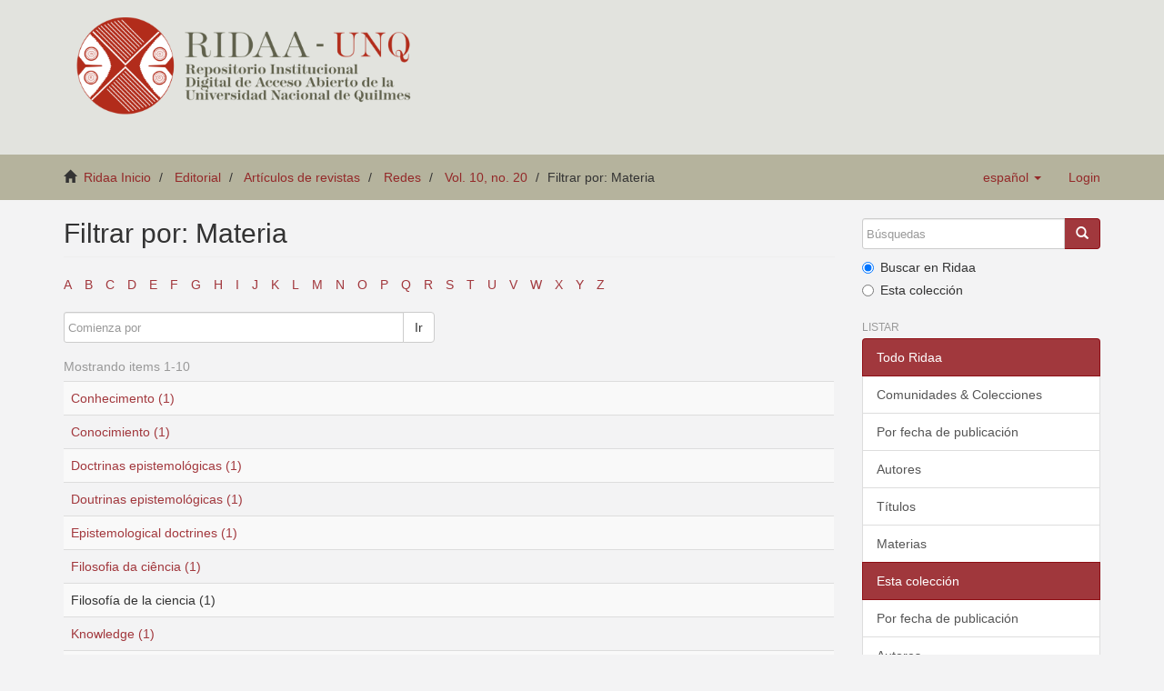

--- FILE ---
content_type: text/html;charset=utf-8
request_url: https://ridaa.unq.edu.ar/handle/20.500.11807/1272/search-filter?filtertype_0=subject&filtertype_1=author&filter_0=Filosof%C3%ADa+de+la+ciencia&filter_relational_operator_1=equals&filter_1=Di+Gregori%2C+Cristina&filter_relational_operator_0=equals&field=subject
body_size: 4592
content:
<!DOCTYPE html>
            <!--[if lt IE 7]> <html class="no-js lt-ie9 lt-ie8 lt-ie7" lang="en"> <![endif]-->
            <!--[if IE 7]>    <html class="no-js lt-ie9 lt-ie8" lang="en"> <![endif]-->
            <!--[if IE 8]>    <html class="no-js lt-ie9" lang="en"> <![endif]-->
            <!--[if gt IE 8]><!--> <html class="no-js" lang="en"> <!--<![endif]-->
            <head><META http-equiv="Content-Type" content="text/html; charset=UTF-8">
<meta content="text/html; charset=UTF-8" http-equiv="Content-Type">
<meta content="IE=edge,chrome=1" http-equiv="X-UA-Compatible">
<meta content="width=device-width,initial-scale=1" name="viewport">
<link rel="shortcut icon" href="/themes/Mirage2_UNQ/images/favicon.ico">
<link rel="apple-touch-icon" href="/themes/Mirage2_UNQ/images/apple-touch-icon.png">
<meta name="Generator" content="DSpace 5.2">
<link href="/themes/Mirage2_UNQ/styles/bootstrap-classic-mirage-colors-min.css" rel="stylesheet">
<link href="/themes/Mirage2_UNQ/styles/classic-mirage-style.css" rel="stylesheet">
<link href="/themes/Mirage2_UNQ/styles/dspace-bootstrap-tweaks.css" rel="stylesheet">
<link href="/themes/Mirage2_UNQ/styles/jquery-ui-1.10.3.custom.css" rel="stylesheet">
<link type="application/opensearchdescription+xml" rel="search" href="https://ridaa.unq.edu.ar:443/description.xml" title="DSpace">
<script>
                //Clear default text of emty text areas on focus
                function tFocus(element)
                {
                if (element.value == ' '){element.value='';}
                }
                //Clear default text of emty text areas on submit
                function tSubmit(form)
                {
                var defaultedElements = document.getElementsByTagName("textarea");
                for (var i=0; i != defaultedElements.length; i++){
                if (defaultedElements[i].value == ' '){
                defaultedElements[i].value='';}}
                }
                //Disable pressing 'enter' key to submit a form (otherwise pressing 'enter' causes a submission to start over)
                function disableEnterKey(e)
                {
                var key;

                if(window.event)
                key = window.event.keyCode;     //Internet Explorer
                else
                key = e.which;     //Firefox and Netscape

                if(key == 13)  //if "Enter" pressed, then disable!
                return false;
                else
                return true;
                }
            </script><!--[if lt IE 9]>
                <script src="/themes/Mirage2_UNQ/vendor/html5shiv/dist/html5shiv.js"> </script>
                <script src="/themes/Mirage2_UNQ/vendor/respond/respond.min.js"> </script>
                <![endif]--><script src="/themes/Mirage2_UNQ/vendor/modernizr/modernizr.js"> </script>
<title>Filtrar por: Materia</title>
</head><body>
<header>
<div role="navigation" class="navbar navbar-default navbar-static-top">
<div class="container">
<div class="navbar-header">
<button data-toggle="offcanvas" class="navbar-toggle" type="button"><span class="sr-only">Toggle navigation</span><span class="icon-bar"></span><span class="icon-bar"></span><span class="icon-bar"></span></button>
<div class="navbar-header pull-right visible-xs hidden-sm hidden-md hidden-lg">
<ul class="nav nav-pills pull-left ">
<li class="dropdown" id="ds-language-selection-xs">
<button data-toggle="dropdown" class="dropdown-toggle navbar-toggle navbar-link" role="button" href="#" id="language-dropdown-toggle-xs"><b aria-hidden="true" class="visible-xs glyphicon glyphicon-globe"></b></button>
<ul data-no-collapse="true" aria-labelledby="language-dropdown-toggle-xs" role="menu" class="dropdown-menu pull-right">
<li role="presentation" class="disabled">
<a href="https://ridaa.unq.edu.ar:443/handle/20.500.11807/1272/search-filter?locale-attribute=es">espa&ntilde;ol</a>
</li>
<li role="presentation">
<a href="https://ridaa.unq.edu.ar:443/handle/20.500.11807/1272/search-filter?locale-attribute=pt_BR">portugu&ecirc;s (Brasil)</a>
</li>
<li role="presentation">
<a href="https://ridaa.unq.edu.ar:443/handle/20.500.11807/1272/search-filter?locale-attribute=en">English</a>
</li>
</ul>
</li>
<li>
<form method="get" action="/login" style="display: inline">
<button class="navbar-toggle navbar-link"><b aria-hidden="true" class="visible-xs glyphicon glyphicon-user"></b></button>
</form>
</li>
</ul>
</div>
</div>
<div style="float: left;">
<a style="display: block;" href="/"><img style="max-height: 140px;" src="/themes/Mirage2_UNQ//images/RIDAA.png"></a>
</div>
</div>
</div>
</header>
<div class="trail-wrapper">
<div class="container">
<div class="row">
<div style="max-width:70%;" class="col-xs-9">
<div class="breadcrumb dropdown visible-xs">
<a data-toggle="dropdown" class="dropdown-toggle" role="button" href="#" id="trail-dropdown-toggle">Filtrar por: Materia&nbsp;<b class="caret"></b></a>
<ul aria-labelledby="trail-dropdown-toggle" role="menu" class="dropdown-menu">
<li role="presentation">
<a role="menuitem" href="/"><i aria-hidden="true" class="glyphicon glyphicon-home"></i>&nbsp;
                        Ridaa Inicio</a>
</li>
<li role="presentation">
<a role="menuitem" href="/handle/20.500.11807/43">Editorial</a>
</li>
<li role="presentation">
<a role="menuitem" href="/handle/20.500.11807/1244">Art&iacute;culos de revistas</a>
</li>
<li role="presentation">
<a role="menuitem" href="/handle/20.500.11807/1245">Redes</a>
</li>
<li role="presentation">
<a role="menuitem" href="/handle/20.500.11807/1272">Vol. 10, no. 20</a>
</li>
<li role="presentation" class="disabled">
<a href="#" role="menuitem">Filtrar por: Materia</a>
</li>
</ul>
</div>
<ul class="breadcrumb hidden-xs">
<li>
<i aria-hidden="true" class="glyphicon glyphicon-home"></i>&nbsp;
            <a href="/">Ridaa Inicio</a>
</li>
<li>
<a href="/handle/20.500.11807/43">Editorial</a>
</li>
<li>
<a href="/handle/20.500.11807/1244">Art&iacute;culos de revistas</a>
</li>
<li>
<a href="/handle/20.500.11807/1245">Redes</a>
</li>
<li>
<a href="/handle/20.500.11807/1272">Vol. 10, no. 20</a>
</li>
<li class="active">Filtrar por: Materia</li>
</ul>
</div>
<div class="navbar-header pull-right hidden-xs">
<ul class="nav navbar-nav pull-left">
<li class="dropdown" id="ds-language-selection">
<a data-toggle="dropdown" class="dropdown-toggle" role="button" href="#" id="language-dropdown-toggle"><span class="hidden-xs">espa&ntilde;ol&nbsp;<b class="caret"></b></span></a>
<ul data-no-collapse="true" aria-labelledby="language-dropdown-toggle" role="menu" class="dropdown-menu pull-right">
<li role="presentation" class="disabled">
<a href="https://ridaa.unq.edu.ar:443/handle/20.500.11807/1272/search-filter?locale-attribute=es">espa&ntilde;ol</a>
</li>
<li role="presentation">
<a href="https://ridaa.unq.edu.ar:443/handle/20.500.11807/1272/search-filter?locale-attribute=pt_BR">portugu&ecirc;s (Brasil)</a>
</li>
<li role="presentation">
<a href="https://ridaa.unq.edu.ar:443/handle/20.500.11807/1272/search-filter?locale-attribute=en">English</a>
</li>
</ul>
</li>
</ul>
<ul class="nav navbar-nav pull-left">
<li>
<a href="/login"><span class="hidden-xs">Login</span></a>
</li>
</ul>
<button type="button" class="navbar-toggle visible-sm" data-toggle="offcanvas"><span class="sr-only">Toggle navigation</span><span class="icon-bar"></span><span class="icon-bar"></span><span class="icon-bar"></span></button>
</div>
</div>
</div>
</div>
<div class="hidden" id="no-js-warning-wrapper">
<div id="no-js-warning">
<div class="notice failure">JavaScript is disabled for your browser. Some features of this site may not work without it.</div>
</div>
</div>
<div class="container" id="main-container">
<div class="row row-offcanvas row-offcanvas-right">
<div class="horizontal-slider clearfix">
<div class="col-xs-12 col-sm-12 col-md-9 main-content">
<div>
<h2 class="ds-div-head page-header first-page-header">Filtrar por: Materia</h2>
<div id="aspect_discovery_SearchFacetFilter_div_browse-by-subject" class="ds-static-div primary">
<div class="ds-static-div browse-navigation-wrapper">
<form id="aspect_discovery_SearchFacetFilter_div_filter-navigation" class="ds-interactive-div secondary navigation" action="/handle/20.500.11807/1272/search-filter" method="post" onsubmit="javascript:tSubmit(this);">
<div class="ds-static-div row">
<div class="ds-static-div col-xs-4 col-sm-12">
<select class="ds-select-field form-control alphabet-select visible-xs alphabet-select visible-xs" name=""><option value="search-filter?field=subject&amp;filtertype_0=subject&amp;filtertype_1=author&amp;filter_0=Filosof%C3%ADa+de+la+ciencia&amp;filter_relational_operator_1=equals&amp;filter_1=Di+Gregori%2C+Cristina&amp;filter_relational_operator_0=equals&amp;starts_with=a">A</option><option value="search-filter?field=subject&amp;filtertype_0=subject&amp;filtertype_1=author&amp;filter_0=Filosof%C3%ADa+de+la+ciencia&amp;filter_relational_operator_1=equals&amp;filter_1=Di+Gregori%2C+Cristina&amp;filter_relational_operator_0=equals&amp;starts_with=b">B</option><option value="search-filter?field=subject&amp;filtertype_0=subject&amp;filtertype_1=author&amp;filter_0=Filosof%C3%ADa+de+la+ciencia&amp;filter_relational_operator_1=equals&amp;filter_1=Di+Gregori%2C+Cristina&amp;filter_relational_operator_0=equals&amp;starts_with=c">C</option><option value="search-filter?field=subject&amp;filtertype_0=subject&amp;filtertype_1=author&amp;filter_0=Filosof%C3%ADa+de+la+ciencia&amp;filter_relational_operator_1=equals&amp;filter_1=Di+Gregori%2C+Cristina&amp;filter_relational_operator_0=equals&amp;starts_with=d">D</option><option value="search-filter?field=subject&amp;filtertype_0=subject&amp;filtertype_1=author&amp;filter_0=Filosof%C3%ADa+de+la+ciencia&amp;filter_relational_operator_1=equals&amp;filter_1=Di+Gregori%2C+Cristina&amp;filter_relational_operator_0=equals&amp;starts_with=e">E</option><option value="search-filter?field=subject&amp;filtertype_0=subject&amp;filtertype_1=author&amp;filter_0=Filosof%C3%ADa+de+la+ciencia&amp;filter_relational_operator_1=equals&amp;filter_1=Di+Gregori%2C+Cristina&amp;filter_relational_operator_0=equals&amp;starts_with=f">F</option><option value="search-filter?field=subject&amp;filtertype_0=subject&amp;filtertype_1=author&amp;filter_0=Filosof%C3%ADa+de+la+ciencia&amp;filter_relational_operator_1=equals&amp;filter_1=Di+Gregori%2C+Cristina&amp;filter_relational_operator_0=equals&amp;starts_with=g">G</option><option value="search-filter?field=subject&amp;filtertype_0=subject&amp;filtertype_1=author&amp;filter_0=Filosof%C3%ADa+de+la+ciencia&amp;filter_relational_operator_1=equals&amp;filter_1=Di+Gregori%2C+Cristina&amp;filter_relational_operator_0=equals&amp;starts_with=h">H</option><option value="search-filter?field=subject&amp;filtertype_0=subject&amp;filtertype_1=author&amp;filter_0=Filosof%C3%ADa+de+la+ciencia&amp;filter_relational_operator_1=equals&amp;filter_1=Di+Gregori%2C+Cristina&amp;filter_relational_operator_0=equals&amp;starts_with=i">I</option><option value="search-filter?field=subject&amp;filtertype_0=subject&amp;filtertype_1=author&amp;filter_0=Filosof%C3%ADa+de+la+ciencia&amp;filter_relational_operator_1=equals&amp;filter_1=Di+Gregori%2C+Cristina&amp;filter_relational_operator_0=equals&amp;starts_with=j">J</option><option value="search-filter?field=subject&amp;filtertype_0=subject&amp;filtertype_1=author&amp;filter_0=Filosof%C3%ADa+de+la+ciencia&amp;filter_relational_operator_1=equals&amp;filter_1=Di+Gregori%2C+Cristina&amp;filter_relational_operator_0=equals&amp;starts_with=k">K</option><option value="search-filter?field=subject&amp;filtertype_0=subject&amp;filtertype_1=author&amp;filter_0=Filosof%C3%ADa+de+la+ciencia&amp;filter_relational_operator_1=equals&amp;filter_1=Di+Gregori%2C+Cristina&amp;filter_relational_operator_0=equals&amp;starts_with=l">L</option><option value="search-filter?field=subject&amp;filtertype_0=subject&amp;filtertype_1=author&amp;filter_0=Filosof%C3%ADa+de+la+ciencia&amp;filter_relational_operator_1=equals&amp;filter_1=Di+Gregori%2C+Cristina&amp;filter_relational_operator_0=equals&amp;starts_with=m">M</option><option value="search-filter?field=subject&amp;filtertype_0=subject&amp;filtertype_1=author&amp;filter_0=Filosof%C3%ADa+de+la+ciencia&amp;filter_relational_operator_1=equals&amp;filter_1=Di+Gregori%2C+Cristina&amp;filter_relational_operator_0=equals&amp;starts_with=n">N</option><option value="search-filter?field=subject&amp;filtertype_0=subject&amp;filtertype_1=author&amp;filter_0=Filosof%C3%ADa+de+la+ciencia&amp;filter_relational_operator_1=equals&amp;filter_1=Di+Gregori%2C+Cristina&amp;filter_relational_operator_0=equals&amp;starts_with=o">O</option><option value="search-filter?field=subject&amp;filtertype_0=subject&amp;filtertype_1=author&amp;filter_0=Filosof%C3%ADa+de+la+ciencia&amp;filter_relational_operator_1=equals&amp;filter_1=Di+Gregori%2C+Cristina&amp;filter_relational_operator_0=equals&amp;starts_with=p">P</option><option value="search-filter?field=subject&amp;filtertype_0=subject&amp;filtertype_1=author&amp;filter_0=Filosof%C3%ADa+de+la+ciencia&amp;filter_relational_operator_1=equals&amp;filter_1=Di+Gregori%2C+Cristina&amp;filter_relational_operator_0=equals&amp;starts_with=q">Q</option><option value="search-filter?field=subject&amp;filtertype_0=subject&amp;filtertype_1=author&amp;filter_0=Filosof%C3%ADa+de+la+ciencia&amp;filter_relational_operator_1=equals&amp;filter_1=Di+Gregori%2C+Cristina&amp;filter_relational_operator_0=equals&amp;starts_with=r">R</option><option value="search-filter?field=subject&amp;filtertype_0=subject&amp;filtertype_1=author&amp;filter_0=Filosof%C3%ADa+de+la+ciencia&amp;filter_relational_operator_1=equals&amp;filter_1=Di+Gregori%2C+Cristina&amp;filter_relational_operator_0=equals&amp;starts_with=s">S</option><option value="search-filter?field=subject&amp;filtertype_0=subject&amp;filtertype_1=author&amp;filter_0=Filosof%C3%ADa+de+la+ciencia&amp;filter_relational_operator_1=equals&amp;filter_1=Di+Gregori%2C+Cristina&amp;filter_relational_operator_0=equals&amp;starts_with=t">T</option><option value="search-filter?field=subject&amp;filtertype_0=subject&amp;filtertype_1=author&amp;filter_0=Filosof%C3%ADa+de+la+ciencia&amp;filter_relational_operator_1=equals&amp;filter_1=Di+Gregori%2C+Cristina&amp;filter_relational_operator_0=equals&amp;starts_with=u">U</option><option value="search-filter?field=subject&amp;filtertype_0=subject&amp;filtertype_1=author&amp;filter_0=Filosof%C3%ADa+de+la+ciencia&amp;filter_relational_operator_1=equals&amp;filter_1=Di+Gregori%2C+Cristina&amp;filter_relational_operator_0=equals&amp;starts_with=v">V</option><option value="search-filter?field=subject&amp;filtertype_0=subject&amp;filtertype_1=author&amp;filter_0=Filosof%C3%ADa+de+la+ciencia&amp;filter_relational_operator_1=equals&amp;filter_1=Di+Gregori%2C+Cristina&amp;filter_relational_operator_0=equals&amp;starts_with=w">W</option><option value="search-filter?field=subject&amp;filtertype_0=subject&amp;filtertype_1=author&amp;filter_0=Filosof%C3%ADa+de+la+ciencia&amp;filter_relational_operator_1=equals&amp;filter_1=Di+Gregori%2C+Cristina&amp;filter_relational_operator_0=equals&amp;starts_with=x">X</option><option value="search-filter?field=subject&amp;filtertype_0=subject&amp;filtertype_1=author&amp;filter_0=Filosof%C3%ADa+de+la+ciencia&amp;filter_relational_operator_1=equals&amp;filter_1=Di+Gregori%2C+Cristina&amp;filter_relational_operator_0=equals&amp;starts_with=y">Y</option><option value="search-filter?field=subject&amp;filtertype_0=subject&amp;filtertype_1=author&amp;filter_0=Filosof%C3%ADa+de+la+ciencia&amp;filter_relational_operator_1=equals&amp;filter_1=Di+Gregori%2C+Cristina&amp;filter_relational_operator_0=equals&amp;starts_with=z">Z</option></select>
<ul id="aspect_discovery_SearchFacetFilter_list_jump-list" class="ds-simple-list alphabet list-inline hidden-xs">
<li class="ds-simple-list-item">
<a href="search-filter?field=subject&filtertype_0=subject&filtertype_1=author&filter_0=Filosof%C3%ADa+de+la+ciencia&filter_relational_operator_1=equals&filter_1=Di+Gregori%2C+Cristina&filter_relational_operator_0=equals&starts_with=a">A</a>
</li>
<li class="ds-simple-list-item">
<a href="search-filter?field=subject&filtertype_0=subject&filtertype_1=author&filter_0=Filosof%C3%ADa+de+la+ciencia&filter_relational_operator_1=equals&filter_1=Di+Gregori%2C+Cristina&filter_relational_operator_0=equals&starts_with=b">B</a>
</li>
<li class="ds-simple-list-item">
<a href="search-filter?field=subject&filtertype_0=subject&filtertype_1=author&filter_0=Filosof%C3%ADa+de+la+ciencia&filter_relational_operator_1=equals&filter_1=Di+Gregori%2C+Cristina&filter_relational_operator_0=equals&starts_with=c">C</a>
</li>
<li class="ds-simple-list-item">
<a href="search-filter?field=subject&filtertype_0=subject&filtertype_1=author&filter_0=Filosof%C3%ADa+de+la+ciencia&filter_relational_operator_1=equals&filter_1=Di+Gregori%2C+Cristina&filter_relational_operator_0=equals&starts_with=d">D</a>
</li>
<li class="ds-simple-list-item">
<a href="search-filter?field=subject&filtertype_0=subject&filtertype_1=author&filter_0=Filosof%C3%ADa+de+la+ciencia&filter_relational_operator_1=equals&filter_1=Di+Gregori%2C+Cristina&filter_relational_operator_0=equals&starts_with=e">E</a>
</li>
<li class="ds-simple-list-item">
<a href="search-filter?field=subject&filtertype_0=subject&filtertype_1=author&filter_0=Filosof%C3%ADa+de+la+ciencia&filter_relational_operator_1=equals&filter_1=Di+Gregori%2C+Cristina&filter_relational_operator_0=equals&starts_with=f">F</a>
</li>
<li class="ds-simple-list-item">
<a href="search-filter?field=subject&filtertype_0=subject&filtertype_1=author&filter_0=Filosof%C3%ADa+de+la+ciencia&filter_relational_operator_1=equals&filter_1=Di+Gregori%2C+Cristina&filter_relational_operator_0=equals&starts_with=g">G</a>
</li>
<li class="ds-simple-list-item">
<a href="search-filter?field=subject&filtertype_0=subject&filtertype_1=author&filter_0=Filosof%C3%ADa+de+la+ciencia&filter_relational_operator_1=equals&filter_1=Di+Gregori%2C+Cristina&filter_relational_operator_0=equals&starts_with=h">H</a>
</li>
<li class="ds-simple-list-item">
<a href="search-filter?field=subject&filtertype_0=subject&filtertype_1=author&filter_0=Filosof%C3%ADa+de+la+ciencia&filter_relational_operator_1=equals&filter_1=Di+Gregori%2C+Cristina&filter_relational_operator_0=equals&starts_with=i">I</a>
</li>
<li class="ds-simple-list-item">
<a href="search-filter?field=subject&filtertype_0=subject&filtertype_1=author&filter_0=Filosof%C3%ADa+de+la+ciencia&filter_relational_operator_1=equals&filter_1=Di+Gregori%2C+Cristina&filter_relational_operator_0=equals&starts_with=j">J</a>
</li>
<li class="ds-simple-list-item">
<a href="search-filter?field=subject&filtertype_0=subject&filtertype_1=author&filter_0=Filosof%C3%ADa+de+la+ciencia&filter_relational_operator_1=equals&filter_1=Di+Gregori%2C+Cristina&filter_relational_operator_0=equals&starts_with=k">K</a>
</li>
<li class="ds-simple-list-item">
<a href="search-filter?field=subject&filtertype_0=subject&filtertype_1=author&filter_0=Filosof%C3%ADa+de+la+ciencia&filter_relational_operator_1=equals&filter_1=Di+Gregori%2C+Cristina&filter_relational_operator_0=equals&starts_with=l">L</a>
</li>
<li class="ds-simple-list-item">
<a href="search-filter?field=subject&filtertype_0=subject&filtertype_1=author&filter_0=Filosof%C3%ADa+de+la+ciencia&filter_relational_operator_1=equals&filter_1=Di+Gregori%2C+Cristina&filter_relational_operator_0=equals&starts_with=m">M</a>
</li>
<li class="ds-simple-list-item">
<a href="search-filter?field=subject&filtertype_0=subject&filtertype_1=author&filter_0=Filosof%C3%ADa+de+la+ciencia&filter_relational_operator_1=equals&filter_1=Di+Gregori%2C+Cristina&filter_relational_operator_0=equals&starts_with=n">N</a>
</li>
<li class="ds-simple-list-item">
<a href="search-filter?field=subject&filtertype_0=subject&filtertype_1=author&filter_0=Filosof%C3%ADa+de+la+ciencia&filter_relational_operator_1=equals&filter_1=Di+Gregori%2C+Cristina&filter_relational_operator_0=equals&starts_with=o">O</a>
</li>
<li class="ds-simple-list-item">
<a href="search-filter?field=subject&filtertype_0=subject&filtertype_1=author&filter_0=Filosof%C3%ADa+de+la+ciencia&filter_relational_operator_1=equals&filter_1=Di+Gregori%2C+Cristina&filter_relational_operator_0=equals&starts_with=p">P</a>
</li>
<li class="ds-simple-list-item">
<a href="search-filter?field=subject&filtertype_0=subject&filtertype_1=author&filter_0=Filosof%C3%ADa+de+la+ciencia&filter_relational_operator_1=equals&filter_1=Di+Gregori%2C+Cristina&filter_relational_operator_0=equals&starts_with=q">Q</a>
</li>
<li class="ds-simple-list-item">
<a href="search-filter?field=subject&filtertype_0=subject&filtertype_1=author&filter_0=Filosof%C3%ADa+de+la+ciencia&filter_relational_operator_1=equals&filter_1=Di+Gregori%2C+Cristina&filter_relational_operator_0=equals&starts_with=r">R</a>
</li>
<li class="ds-simple-list-item">
<a href="search-filter?field=subject&filtertype_0=subject&filtertype_1=author&filter_0=Filosof%C3%ADa+de+la+ciencia&filter_relational_operator_1=equals&filter_1=Di+Gregori%2C+Cristina&filter_relational_operator_0=equals&starts_with=s">S</a>
</li>
<li class="ds-simple-list-item">
<a href="search-filter?field=subject&filtertype_0=subject&filtertype_1=author&filter_0=Filosof%C3%ADa+de+la+ciencia&filter_relational_operator_1=equals&filter_1=Di+Gregori%2C+Cristina&filter_relational_operator_0=equals&starts_with=t">T</a>
</li>
<li class="ds-simple-list-item">
<a href="search-filter?field=subject&filtertype_0=subject&filtertype_1=author&filter_0=Filosof%C3%ADa+de+la+ciencia&filter_relational_operator_1=equals&filter_1=Di+Gregori%2C+Cristina&filter_relational_operator_0=equals&starts_with=u">U</a>
</li>
<li class="ds-simple-list-item">
<a href="search-filter?field=subject&filtertype_0=subject&filtertype_1=author&filter_0=Filosof%C3%ADa+de+la+ciencia&filter_relational_operator_1=equals&filter_1=Di+Gregori%2C+Cristina&filter_relational_operator_0=equals&starts_with=v">V</a>
</li>
<li class="ds-simple-list-item">
<a href="search-filter?field=subject&filtertype_0=subject&filtertype_1=author&filter_0=Filosof%C3%ADa+de+la+ciencia&filter_relational_operator_1=equals&filter_1=Di+Gregori%2C+Cristina&filter_relational_operator_0=equals&starts_with=w">W</a>
</li>
<li class="ds-simple-list-item">
<a href="search-filter?field=subject&filtertype_0=subject&filtertype_1=author&filter_0=Filosof%C3%ADa+de+la+ciencia&filter_relational_operator_1=equals&filter_1=Di+Gregori%2C+Cristina&filter_relational_operator_0=equals&starts_with=x">X</a>
</li>
<li class="ds-simple-list-item">
<a href="search-filter?field=subject&filtertype_0=subject&filtertype_1=author&filter_0=Filosof%C3%ADa+de+la+ciencia&filter_relational_operator_1=equals&filter_1=Di+Gregori%2C+Cristina&filter_relational_operator_0=equals&starts_with=y">Y</a>
</li>
<li class="ds-simple-list-item">
<a href="search-filter?field=subject&filtertype_0=subject&filtertype_1=author&filter_0=Filosof%C3%ADa+de+la+ciencia&filter_relational_operator_1=equals&filter_1=Di+Gregori%2C+Cristina&filter_relational_operator_0=equals&starts_with=z">Z</a>
</li>
</ul>
</div>
<div class="ds-static-div col-xs-8 col-sm-12">
<p class="ds-paragraph">
<input id="aspect_discovery_SearchFacetFilter_field_field" class="ds-hidden-field form-control" name="field" type="hidden" value="subject">
</p>
<p class="ds-paragraph">
<input id="aspect_discovery_SearchFacetFilter_field_filtertype_0" class="ds-hidden-field form-control" name="filtertype_0" type="hidden" value="subject">
</p>
<p class="ds-paragraph">
<input id="aspect_discovery_SearchFacetFilter_field_filtertype_1" class="ds-hidden-field form-control" name="filtertype_1" type="hidden" value="author">
</p>
<p class="ds-paragraph">
<input id="aspect_discovery_SearchFacetFilter_field_filter_0" class="ds-hidden-field form-control" name="filter_0" type="hidden" value="Filosof&iacute;a de la ciencia">
</p>
<p class="ds-paragraph">
<input id="aspect_discovery_SearchFacetFilter_field_filter_relational_operator_1" class="ds-hidden-field form-control" name="filter_relational_operator_1" type="hidden" value="equals">
</p>
<p class="ds-paragraph">
<input id="aspect_discovery_SearchFacetFilter_field_filter_1" class="ds-hidden-field form-control" name="filter_1" type="hidden" value="Di Gregori, Cristina">
</p>
<p class="ds-paragraph">
<input id="aspect_discovery_SearchFacetFilter_field_filter_relational_operator_0" class="ds-hidden-field form-control" name="filter_relational_operator_0" type="hidden" value="equals">
</p>
<div class="row">
<div class="col-xs-12 col-sm-6">
<p class="input-group">
<input id="aspect_discovery_SearchFacetFilter_field_starts_with" class="ds-text-field form-control" placeholder="Comienza por" name="starts_with" type="text" value="" title="o indique las primeras letras:"><span class="input-group-btn"><button id="aspect_discovery_SearchFacetFilter_field_submit" class="ds-button-field btn btn-default" name="submit" type="submit">Ir</button></span>
</p>
</div>
</div>
</div>
</div>
</form>
</div>
</div>
<div class="pagination-simple clearfix top">
<p class="pagination-info">Mostrando items 1-10</p>
</div>
<div id="aspect_discovery_SearchFacetFilter_div_browse-by-subject-results" class="ds-static-div primary">
<div class="table-responsive">
<table id="aspect_discovery_SearchFacetFilter_table_browse-by-subject-results" class="ds-table table table-striped table-hover">
<tr class="ds-table-row odd">
<td class="ds-table-cell odd"><a href="/handle/20.500.11807/1272/discover?field=subject&filtertype_0=subject&filtertype_1=author&filter_0=Filosof%C3%ADa+de+la+ciencia&filter_relational_operator_1=equals&filter_1=Di+Gregori%2C+Cristina&filter_relational_operator_0=equals&filtertype=subject&filter_relational_operator=equals&filter=Conhecimento">Conhecimento (1)</a></td>
</tr>
<tr class="ds-table-row even">
<td class="ds-table-cell odd"><a href="/handle/20.500.11807/1272/discover?field=subject&filtertype_0=subject&filtertype_1=author&filter_0=Filosof%C3%ADa+de+la+ciencia&filter_relational_operator_1=equals&filter_1=Di+Gregori%2C+Cristina&filter_relational_operator_0=equals&filtertype=subject&filter_relational_operator=equals&filter=Conocimiento">Conocimiento (1)</a></td>
</tr>
<tr class="ds-table-row odd">
<td class="ds-table-cell odd"><a href="/handle/20.500.11807/1272/discover?field=subject&filtertype_0=subject&filtertype_1=author&filter_0=Filosof%C3%ADa+de+la+ciencia&filter_relational_operator_1=equals&filter_1=Di+Gregori%2C+Cristina&filter_relational_operator_0=equals&filtertype=subject&filter_relational_operator=equals&filter=Doctrinas+epistemol%C3%B3gicas">Doctrinas epistemol&oacute;gicas (1)</a></td>
</tr>
<tr class="ds-table-row even">
<td class="ds-table-cell odd"><a href="/handle/20.500.11807/1272/discover?field=subject&filtertype_0=subject&filtertype_1=author&filter_0=Filosof%C3%ADa+de+la+ciencia&filter_relational_operator_1=equals&filter_1=Di+Gregori%2C+Cristina&filter_relational_operator_0=equals&filtertype=subject&filter_relational_operator=equals&filter=Doutrinas+epistemol%C3%B3gicas">Doutrinas epistemol&oacute;gicas (1)</a></td>
</tr>
<tr class="ds-table-row odd">
<td class="ds-table-cell odd"><a href="/handle/20.500.11807/1272/discover?field=subject&filtertype_0=subject&filtertype_1=author&filter_0=Filosof%C3%ADa+de+la+ciencia&filter_relational_operator_1=equals&filter_1=Di+Gregori%2C+Cristina&filter_relational_operator_0=equals&filtertype=subject&filter_relational_operator=equals&filter=Epistemological+doctrines">Epistemological doctrines (1)</a></td>
</tr>
<tr class="ds-table-row even">
<td class="ds-table-cell odd"><a href="/handle/20.500.11807/1272/discover?field=subject&filtertype_0=subject&filtertype_1=author&filter_0=Filosof%C3%ADa+de+la+ciencia&filter_relational_operator_1=equals&filter_1=Di+Gregori%2C+Cristina&filter_relational_operator_0=equals&filtertype=subject&filter_relational_operator=equals&filter=Filosofia+da+ci%C3%AAncia">Filosofia da ci&ecirc;ncia (1)</a></td>
</tr>
<tr class="ds-table-row odd">
<td class="ds-table-cell odd">Filosof&iacute;a de la ciencia (1)</td>
</tr>
<tr class="ds-table-row even">
<td class="ds-table-cell odd"><a href="/handle/20.500.11807/1272/discover?field=subject&filtertype_0=subject&filtertype_1=author&filter_0=Filosof%C3%ADa+de+la+ciencia&filter_relational_operator_1=equals&filter_1=Di+Gregori%2C+Cristina&filter_relational_operator_0=equals&filtertype=subject&filter_relational_operator=equals&filter=Knowledge">Knowledge (1)</a></td>
</tr>
<tr class="ds-table-row odd">
<td class="ds-table-cell odd"><a href="/handle/20.500.11807/1272/discover?field=subject&filtertype_0=subject&filtertype_1=author&filter_0=Filosof%C3%ADa+de+la+ciencia&filter_relational_operator_1=equals&filter_1=Di+Gregori%2C+Cristina&filter_relational_operator_0=equals&filtertype=subject&filter_relational_operator=equals&filter=Philosophy+of+science">Philosophy of science (1)</a></td>
</tr>
<tr class="ds-table-row even">
<td class="ds-table-cell odd"><a href="/handle/20.500.11807/1272/discover?field=subject&filtertype_0=subject&filtertype_1=author&filter_0=Filosof%C3%ADa+de+la+ciencia&filter_relational_operator_1=equals&filter_1=Di+Gregori%2C+Cristina&filter_relational_operator_0=equals&filtertype=subject&filter_relational_operator=equals&filter=Pragmatism">Pragmatism (1)</a></td>
</tr>
</table>
</div>
</div>
<div class="pagination-simple clearfix bottom">
<ul class="pagination">
<li class="previous disabled">
<a class="previous-page-link" href="">&laquo;</a>
</li>
<li class="next pull-right">
<a class="next-page-link" href="search-filter?field=subject&offset=10&filtertype_0=subject&filtertype_1=author&filter_0=Filosof%C3%ADa+de+la+ciencia&filter_relational_operator_1=equals&filter_1=Di+Gregori%2C+Cristina&filter_relational_operator_0=equals">&raquo;</a>
</li>
</ul>
</div>
</div>
<div class="visible-xs visible-sm">
<footer>
<div class="row">
<hr>
<div style="text-align:center; width:100%" class="col-xs-7 col-sm-8">
<div>
<div style="float: left">
<a target="_blank" href="http://www.unq.edu.ar/"><img src="/themes/Mirage2_UNQ//images/logo_unqui_footer.png" alt="Universidad Nacional de Quilmes"></a>
</div>
<a href="/contact">Contacto</a> | <a href="/feedback">Sugerencias</a> | <a href="/statistics-home">Estad&iacute;sticas</a> | <a href="/policy">Pol&iacute;tica del Sitio</a>
</div>
</div>
</div>
<a class="hidden" href="/htmlmap">&nbsp;</a>
<p>&nbsp;</p>
<script src="https://www.googletagmanager.com/gtag/js?id=G-RYE512J0E1" async="async"></script><script>
	  window.dataLayer = window.dataLayer || [];
	  function gtag(){dataLayer.push(arguments);}
	  gtag('js', new Date());
	  gtag('config', 'G-RYE512J0E1');
	</script>
</footer>
</div>
</div>
<div role="navigation" id="sidebar" class="col-xs-6 col-sm-3 sidebar-offcanvas">
<div class="word-break" id="ds-options">
<div class="ds-option-set" id="ds-search-option">
<form method="post" class="" id="ds-search-form" action="/discover">
<fieldset>
<div class="input-group">
<input placeholder="B&uacute;squedas" type="text" class="ds-text-field form-control" name="query"><span class="input-group-btn"><button title="Ir" class="ds-button-field btn btn-primary"><span aria-hidden="true" class="glyphicon glyphicon-search"></span></button></span>
</div>
<div class="radio">
<label><input checked value="" name="scope" type="radio" id="ds-search-form-scope-all">Buscar en Ridaa</label>
</div>
<div class="radio">
<label><input name="scope" type="radio" id="ds-search-form-scope-container" value="20.500.11807/1272">Esta colecci&oacute;n</label>
</div>
</fieldset>
</form>
</div>
<h2 class="ds-option-set-head  h6">Listar</h2>
<div id="aspect_viewArtifacts_Navigation_list_browse" class="list-group">
<a class="list-group-item active"><span class="h5 list-group-item-heading  h5">Todo Ridaa</span></a><a href="/community-list" class="list-group-item ds-option">Comunidades &amp; Colecciones</a><a href="/browse?type=dateissued" class="list-group-item ds-option">Por fecha de publicaci&oacute;n</a><a href="/browse?type=author" class="list-group-item ds-option">Autores</a><a href="/browse?type=title" class="list-group-item ds-option">T&iacute;tulos</a><a href="/browse?type=subject" class="list-group-item ds-option">Materias</a><a class="list-group-item active"><span class="h5 list-group-item-heading  h5">Esta colecci&oacute;n</span></a><a href="/handle/20.500.11807/1272/browse?type=dateissued" class="list-group-item ds-option">Por fecha de publicaci&oacute;n</a><a href="/handle/20.500.11807/1272/browse?type=author" class="list-group-item ds-option">Autores</a><a href="/handle/20.500.11807/1272/browse?type=title" class="list-group-item ds-option">T&iacute;tulos</a><a href="/handle/20.500.11807/1272/browse?type=subject" class="list-group-item ds-option">Materias</a>
</div>
<h2 class="ds-option-set-head  h6">Mi cuenta</h2>
<div id="aspect_viewArtifacts_Navigation_list_account" class="list-group">
<a href="/login" class="list-group-item ds-option">Acceder</a><a href="/register" class="list-group-item ds-option">Registro</a>
</div>
<div id="aspect_viewArtifacts_Navigation_list_context" class="list-group"></div>
<div id="aspect_viewArtifacts_Navigation_list_administrative" class="list-group"></div>
<div id="aspect_discovery_Navigation_list_discovery" class="list-group"></div>
<div id="aspect_statisticsGoogleAnalytics_Navigation_list_statistics" class="list-group"></div>
</div>
</div>
</div>
</div>
<div class="hidden-xs hidden-sm">
<footer>
<div class="row">
<hr>
<div style="text-align:center; width:100%" class="col-xs-7 col-sm-8">
<div>
<div style="float: left">
<a target="_blank" href="http://www.unq.edu.ar/"><img src="/themes/Mirage2_UNQ//images/logo_unqui_footer.png" alt="Universidad Nacional de Quilmes"></a>
</div>
<a href="/contact">Contacto</a> | <a href="/feedback">Sugerencias</a> | <a href="/statistics-home">Estad&iacute;sticas</a> | <a href="/policy">Pol&iacute;tica del Sitio</a>
</div>
</div>
</div>
<a class="hidden" href="/htmlmap">&nbsp;</a>
<p>&nbsp;</p>
<script src="https://www.googletagmanager.com/gtag/js?id=G-RYE512J0E1" async="async"></script><script>
	  window.dataLayer = window.dataLayer || [];
	  function gtag(){dataLayer.push(arguments);}
	  gtag('js', new Date());
	  gtag('config', 'G-RYE512J0E1');
	</script>
</footer>
</div>
</div>
<script>if(!window.DSpace){window.DSpace={};}window.DSpace.context_path='';window.DSpace.theme_path='/themes/Mirage2_UNQ/';</script><script src="/themes/Mirage2_UNQ//scripts/theme.js"> </script>
</body></html>


--- FILE ---
content_type: text/css
request_url: https://ridaa.unq.edu.ar/themes/Mirage2_UNQ/styles/classic-mirage-style.css
body_size: 3811
content:
/*nikosamus 2/10/2015*/
a {
    color: rgba(138, 3, 9, 0.78);
    text-decoration: none;
}

.word-break {
  -ms-word-break: break-all;
  word-break: break-all;
  /* Non standard for webkit */
  word-break: break-word;
  -webkit-hyphens: auto;
  -moz-hyphens: auto;
  hyphens: auto;
}

.margin-animated {
  -webkit-transition-property: margin;
  transition-property: margin;
  -webkit-transition-duration: 0.3s;
  transition-duration: 0.3s;
  -webkit-transition-timing-function: ease;
  transition-timing-function: ease;
}

.justify {
  text-align: justify;
}

.first-page-header {
  margin-top: 0;
}

#ds-feed-option img {
  margin-right: 5px;
}

dl {
  margin: 0;
}

#ds-options h1,
#ds-options h2,
#ds-options h3,
#ds-options h4,
#ds-options h5,
#ds-options h6 {
  font-size: 12px;
  margin: 0;
}
#ds-options h1.page-header,
#ds-options h2.page-header,
#ds-options h3.page-header,
#ds-options h4.page-header,
#ds-options h5.page-header,
#ds-options h6.page-header {
  padding-bottom: 0;
  border-bottom: none;
}

.ds-option-set {
  margin-bottom: 15px;
}

#ds-options .ds-option-set-head {
  color: #999999;
  text-transform: uppercase;
  text-shadow: 0px 1px 0px rgba(255, 255, 255, 0.5);
  margin-bottom: 5px;
}

#aspect_discovery_SimpleSearch_div_search-results .ds-artifact-item {
  margin-bottom: 50px;
}
#aspect_discovery_SimpleSearch_div_search-results .ds-artifact-item:last-child {
  margin-bottom: 0;
}
#aspect_discovery_SimpleSearch_div_search-results .ds-artifact-item .author,
#aspect_discovery_SimpleSearch_div_search-results .ds-artifact-item .publisher-date {
  color: #999;
}

#aspect_artifactbrowser_CommunityBrowser_div_comunity-browser .artifact-title {
  margin-bottom: 3px;
  margin-top: 7px;
}
#aspect_artifactbrowser_CommunityBrowser_div_comunity-browser .artifact-info {
  margin-top: -6px;
}

#aspect_artifactbrowser_ConfigurableBrowse_div_browse-controls select {
  width: 20%;
  min-width: 110px;
  margin-right: 15px;
}

.ds-artifact-list .artifact-title {
  margin-bottom: 5px;
}

.ds-artifact-list .artifact-info {
  color: #999;
}

#aspect_artifactbrowser_ItemViewer_div_item-view .item-summary-view-metadata h2 {
  margin-bottom: 5px;
}
#aspect_artifactbrowser_ItemViewer_div_item-view .item-summary-view-metadata dd {
  margin-bottom: 5px;
  overflow: hidden;
  text-overflow: ellipsis;
}

.detailtable .label-cell {
  font-weight: bold;
}

@media (max-width: 767px) {
  .ds-table-responsive {
    overflow-x: auto;
  }
  .ds-table-responsive .word-break {
    min-width: 300px;
  }
}

.table legend {
  display: none;
}

footer hr {
  display: none;
}
footer .row > div {
  padding-top: 20px;
  border: 0;
  border-top: 1px solid #eeeeee;
}
@media (min-width: 992px) {
  footer .row > div {
    padding-left: 0;
    padding-right: 0;
  }
}
footer > .container {
  padding-top: 20px;
  padding-bottom: 20px;
  border-top: 1px solid #e5e5e5;
  padding-left: 0;
  padding-right: 0;
}
@media (max-width: 991px) {
  footer > .container {
    margin-top: 20px;
    width: 100%;
  }
}
@media (max-width: 767px) {
  footer > .container {
    padding-left: 15px;
    padding-right: 15px;
  }
}
footer > .container .pull-right {
  text-align: center;
}

#ds-options {
  padding-top: 20px;
}
@media (min-width: 768px) and (max-width: 991px) {
  #ds-options {
    padding-right: 14px;
  }
}

#main-container {
  overflow: hidden;
}
#main-container .row-offcanvas {
  background-color: #f7f7f7;
}
#main-container #sidebar {
  /*background-color: #f7f7f7;*/
  background-color: #F3F3F4;
}
@media (max-width: 991px) {
  #main-container .active #sidebar {
    padding-bottom: 99999px;
    margin-bottom: -99979px;
  }
}
#main-container .horizontal-slider {
  -webkit-transform: translate3d(0, 0, 0);
  -moz-transform: translate3d(0, 0, 0);
  -ms-transform: translate3d(0, 0, 0);
  -o-transform: translate3d(0, 0, 0);
  transform: translate3d(0, 0, 0);
}
@media (min-width: 768px) and (max-width: 991px) {
  #main-container .horizontal-slider #sidebar {
    -webkit-box-shadow: inset 2px 2px 1px rgba(0, 0, 0, 0.05);
    box-shadow: inset 2px 2px 1px rgba(0, 0, 0, 0.05);
    border-right: 1px solid #e5e5e5;
  }
}

.main-content {
  /*background-color: white;*/
  background-color: #F3F3F4;
  padding-top: 20px;
  padding-bottom: 20px;
}
@media (min-width: 992px) {
  .main-content {
    padding-bottom: 99999px;
    margin-bottom: -99979px;
  }
}

.sidebar-col {
  padding-top: 20px;
  padding-bottom: 20px;
}

header .navbar {
  color: #999999;
  margin-bottom: 0px;
  border: none;
}
header .navbar-default {
  background-color: #e2e3de;
}
header .navbar-default .navbar-brand {
  color: #eeeeee;
}
header .navbar-default .navbar-brand:hover, header .navbar-default .navbar-brand:focus {
  color: white;
  background-color: transparent;
}
header .navbar-default .navbar-text {
  color: #999999;
}
header .navbar-default .navbar-toggle, header .navbar-default .navbar-nav {
  border-color: transparent;
  color: rgba(138, 3, 9, 0.78);
}
header .navbar-default .navbar-toggle .icon-bar, header .navbar-default .navbar-nav .icon-bar {
	background-color: rgba(138, 3, 9, 0.78); 

}
/* nikosamus lo que faltaba de las 3 rayitas*/
header .navbar-default:hover .navbar-toggle:hover > .icon-bar, header .navbar-default:hover .navbar-nav:hover > .icon-bar {
        background-color: white;        
}

header .navbar-default .navbar-toggle:hover, header .navbar-default .navbar-toggle:focus, header .navbar-default .navbar-nav:hover, header .navbar-default .navbar-nav:focus {
  color: white;
  background-color: #122538;
}
header .navbar-default .navbar-toggle > li > a, header .navbar-default .navbar-nav > li > a {
  color: #eeeeee;
}
header .navbar-default .navbar-toggle > li > a:hover, header .navbar-default .navbar-toggle > li > a:focus, header .navbar-default .navbar-nav > li > a:hover, header .navbar-default .navbar-nav > li > a:focus {
  color: white;
  background-color: #122538;
}
header .navbar-default .navbar-toggle > .active > a, header .navbar-default .navbar-toggle > .active > a:hover, header .navbar-default .navbar-toggle > .active > a:focus, header .navbar-default .navbar-nav > .active > a, header .navbar-default .navbar-nav > .active > a:hover, header .navbar-default .navbar-nav > .active > a:focus {
  color: white;
  background-color: #122538;
}
header .navbar-default .navbar-toggle > .disabled > a, header .navbar-default .navbar-toggle > .disabled > a:hover, header .navbar-default .navbar-toggle > .disabled > a:focus, header .navbar-default .navbar-nav > .disabled > a, header .navbar-default .navbar-nav > .disabled > a:hover, header .navbar-default .navbar-nav > .disabled > a:focus {
  color: #444444;
  background-color: transparent;
}
header .navbar-default .navbar-toggle > .open > a, header .navbar-default .navbar-toggle > .open > a:hover, header .navbar-default .navbar-toggle > .open > a:focus, header .navbar-default .navbar-nav > .open > a, header .navbar-default .navbar-nav > .open > a:hover, header .navbar-default .navbar-nav > .open > a:focus {
  background-color: #122538;
  color: white;
}

.trail-wrapper {
  background-color: #B5B39D;
  border-bottom: 0px solid #B5B39D;
}
.trail-wrapper .breadcrumb {
  background-color: transparent;
  margin-bottom: 0;
}
.trail-wrapper .breadcrumb > li + li:before {
  color: #333333;
}
.trail-wrapper .breadcrumb > .active {
  color: #333333;
}
.trail-wrapper .sidebar-toggle {
  position: relative;
  margin-right: 15px;
  padding: 10px;
  margin-top: 8px;
  margin-bottom: 8px;
  background-color: transparent;
  border: 1px solid transparent;
  border-radius: 4px;
  margin: 0;
}
.trail-wrapper .sidebar-toggle .icon-bar {
/*background-color: #607890; */
background-color: #ffffff; 

}
.trail-wrapper .sidebar-toggle:hover, .trail-wrapper .sidebar-toggle:focus {
/*background-color: #607890; */
  background-color: #ffffff;
}
.trail-wrapper .sidebar-toggle:hover .icon-bar, .trail-wrapper .sidebar-toggle:focus .icon-bar {
/*  background-color: white; */
  background-color: red; 

}
.trail-wrapper .sidebar-toggle .icon-bar {
  display: block;
  width: 22px;
  height: 2px;
  border-radius: 1px;
}
.trail-wrapper .sidebar-toggle .icon-bar + .icon-bar {
  margin-top: 4px;
}

.pagination {
  width: 100%;
}

.pagination-info {
  line-height: 1.428571429;
  color: #999999;
  margin: 0;
  padding: 6px 0;
}

.centered-pagination,
.centered-pagination ul {
  float: left;
  position: relative;
}

.centered-pagination ul {
  left: -50%;
}

.centered-pagination {
  left: 50%;
}

#aspect_artifactbrowser_CommunityViewer_div_community-view h4 {
  margin-bottom: 0;
}

.thumbnail {
  border: none;
  padding-left: 0;
}
.thumbnail > img {
  margin-left: 0;
  border: 1px solid #dddddd;
}

.nav-tabs {
  margin-bottom: 15px;
}
@media (max-width: 767px) {
  .nav-tabs > li {
    float: none;
    display: block;
    margin-bottom: 0;
  }
  .nav-tabs > li a:hover {
    border-radius: 4px;
    border-bottom-color: #eeeeee;
  }
  .nav-tabs > li.active > a, .nav-tabs > li.active > a:hover, .nav-tabs > li.active > a:focus {
    color: white;
    background-color: #607890;
    border-radius: 4px;
    border: 1px solid #607890;
  }
  .nav-tabs > li.active > a .caret, .nav-tabs > li.active > a:hover .caret, .nav-tabs > li.active > a:focus .caret {
    border-top-color: white;
    border-bottom-color: white;
  }
}
@media (min-width: 992px) and (max-width: 1199px) {
  .nav-tabs > li a {
    padding: 10px;
  }
}

.submission .ds-form-item {
  margin-bottom: 30px;
}

.submission .panel .ds-form-item {
  margin-bottom: 5px;
}

.submission .panel .ds-form-item:last-child {
  margin-bottom: 0px;
}

.needs-xs-spacing {
  margin-bottom: 5px;
}

.control-label.required::after {
  content: "*";
}

.submission .ds-add-button {
  min-width: 100%;
}

/**
 * The contents of this file are subject to the license and copyright
 * detailed in the LICENSE and NOTICE files at the root of the source
 * tree and available online at
 *
 * http://www.dspace.org/license/
 */
/**
    Discovery control gears start
**/
div.controls-gear-wrapper {
  position: relative;
  float: right;
  cursor: pointer;
}
div.controls-gear-wrapper .dropdown-menu .glyphicon {
  font-size: 0.8em;
  font-weight: 100;
  margin-right: 5px;
}
div.controls-gear-wrapper .discovery-controls-gear {
  padding: 0;
  margin-right: 3px;
  margin-bottom: 0;
  margin-top: 0;
  background: none;
  border: none;
}

ul.gear-selection {
  margin: 0 2px 0 0;
  list-style: none;
  background-color: #FFFFFF;
  position: absolute;
  right: 0;
  z-index: 999;
  border: 1px solid #EBEBEB;
  padding: 0;
  /*Hidden by default*/
  display: none;
}

.bottom ul.gear-selection {
  /*Css to ensure that the bottom gear selection list is shown on TOP of the button */
  bottom: 33px;
}

div.gear-icon {
  height: 25px;
  width: 25px;
}

.rgba.boxshadow ul.gear-selection {
  -webkit-box-shadow: 2px 2px 10px rgba(0, 0, 0, 0.2);
  -moz-box-shadow: 2px 2px 10px rgba(0, 0, 0, 0.2);
  box-shadow: 2px 2px 10px rgba(0, 0, 0, 0.2);
}

ul.gear-selection ul {
  margin-top: 0;
  margin-bottom: 0;
  margin-left: 0;
  padding-left: 0;
}

ul.gear-selection li {
  list-style: none;
}

ul.gear-selection li.gear-head {
  padding: 5px;
  border-top: 1px solid #EBEBEB;
}

ul.gear-selection li.gear-head.first {
  border-top: none;
}

ul.gear-selection li.gear-option {
  padding: 5px 5px 5px 25px;
  white-space: nowrap;
  cursor: pointer;
}

ul.gear-selection li.gear-option:hover {
  background-color: #EBEBEB;
}

ul.gear-selection li.gear-option a {
  color: #444444;
  text-decoration: none;
}

/**
    Discovery control gears end
**/
table.discovery-filters td.discovery-filter-input-cell input {
  width: 98%;
}

table.discovery-filters tr.search-filter.used-filter input.filter-add {
  visibility: hidden;
}

.searchTime {
  font-size: 80%;
  font-weight: normal;
  color: #999;
}

div#aspect_discovery_SimpleSearch_div_search-results ul {
  padding-left: 0;
}
div#aspect_discovery_SimpleSearch_div_search-results ul li {
  list-style: none;
}
div#aspect_discovery_SimpleSearch_div_search-results .highlight {
  font-weight: 700;
}

ul.pagination-links {
  line-height: 25px;
}

.filter-control.filter-add,
.filter-control.filter-remove {
  width: 50%;
}

@media (max-width: 991px) {
  .pagination .page-link-offset-3 {
    display: none;
  }
}
@media (max-width: 767px) {
  #aspect_discovery_SimpleSearch_list_primary-search .col-lg-3,
  #aspect_discovery_SimpleSearch_div_discovery-filters-wrapper .col-lg-4,
  #aspect_discovery_SimpleSearch_div_discovery-filters-wrapper .col-lg-2 {
    margin-bottom: 5px;
  }

  .pagination .page-link-offset-2 {
    display: none;
  }
}
@media (max-width: 480px) {
  .pagination .page-link-offset-1 {
    display: none;
  }
}
@media (max-width: 767px) {
  #aspect_discovery_SimpleSearch_field_scope {
    margin-bottom: 15px;
  }
}

#filters-overview-wrapper .label {
  cursor: pointer;
}

i.expand {
  display: inline-block;
}

i.collapse {
  display: none;
}

.collapsed i.expand {
  display: none;
}

.collapsed i.collapse {
  display: inline-block;
}

.toggler.spacer {
  margin-right: 7px;
  cursor: default;
}

#aspect_artifactbrowser_CommunityBrowser_div_comunity-browser ul {
  list-style: none;
  padding-left: 0;
}

.ds-author-picture.small {
  margin-top: 5px;
}

#aspect_artifactbrowser_CommunityBrowser_div_comunity-browser h4 {
  font-size: 16px;
  font-weight: normal;
}

#aspect_artifactbrowser_CommunityBrowser_div_comunity-browser .artifact-title {
  margin-bottom: 0px;
  padding-bottom: 5px;
  margin-top: 0px;
  padding-top: 5px;
}

.list-wrapper {
  padding-right: 0px;
}

.ds-static-div.community-description.well.affix {
  width: 307px;
  top: 15px;
}

@media (min-width: 768px) {
  .community-browser-wrapper {
    max-width: 600px;
  }
}

.community-browser-row {
  padding-top: 5px;
  padding-bottom: 5px;
}
.community-browser-row a[name='community-browser-link'] {
  line-height: 30px;
  font-size: 18px;
}
.community-browser-row p {
  color: #999999;
}
.community-browser-row p.toggler-wrap {
  margin-bottom: 0;
}
@media (max-width: 767px) {
  .community-browser-row {
    -webkit-transition-property: opacity;
    transition-property: opacity;
    -webkit-transition-duration: 0.3s;
    transition-duration: 0.3s;
    -webkit-transition-timing-function: ease;
    transition-timing-function: ease;
  }
  .community-browser-row.odd-community-browser-row {
    background-color: #f7f7f7;
  }
  .community-browser-row.related-community-browser-row {
    display: none;
  }
  .community-browser-row.unrelated-community-browser-row {
    display: none;
  }
  .community-browser-row.current-community-browser-row {
    border-bottom: 1px solid #dddddd;
  }
}
@media (min-width: 768px) {
  .community-browser-row .half-indented > * {
    margin-left: 4.1666666667%;
  }
}

div.primary.repository.community > ul {
  list-style: none;
  padding-left: 0px;
}

div.ds-logo-wrapper {
  margin-bottom: 15px;
}

#aspect_browseArtifacts_CommunityBrowse_div_community-browse,
#aspect_browseArtifacts_CollectionBrowse_div_collection-browse {
  margin-bottom: 10px;
}
#aspect_browseArtifacts_CommunityBrowse_div_community-browse h3,
#aspect_browseArtifacts_CollectionBrowse_div_collection-browse h3 {
  color: #999;
  text-transform: uppercase;
  text-shadow: 0px 1px 0px rgba(255, 255, 255, 0.5);
  margin-bottom: 5px;
  font-size: 15px;
}

.artifact-title {
  font-size: 17px;
  margin-bottom: 0px;
}

.artifact-abstract {
  text-align: justify;
}

.thumbnail .glyphicon.glyphicon-file {
  color: #eeeeee;
  margin-left: -10px;
  font-size: 120px;
}
@media (min-width: 768px) {
  .thumbnail .glyphicon.glyphicon-file {
    font-size: 107px;
  }
}
@media (min-width: 992px) {
  .thumbnail .glyphicon.glyphicon-file {
    font-size: 107px;
  }
}
@media (min-width: 1200px) {
  .thumbnail .glyphicon.glyphicon-file {
    font-size: 140px;
  }
}

@media (max-width: 767px) {
  .item-wrapper.row {
    padding-bottom: 5px;
    border-bottom: 1px solid #eeeeee;
  }
}

.simple-item-view-description {
  text-align: justify;
}

.item-page-field-wrapper {
  margin-bottom: 25px;
  word-break: break-word;
}
.item-page-field-wrapper h5 {
  margin-bottom: 3px;
}

.simple-item-view-collections .ds-referenceSet-list {
  list-style: none;
  padding-left: 0;
}

select#aspect_general_ChoiceLookupTransformer_field_chooser.loading {
  background-image: url("../images/authority_control/lookup-indicator.gif");
  background-repeat: no-repeat;
  background-position: 50%;
}

ul.vocabulary {
  margin-left: 0;
  margin-top: 10px;
  padding-left: 15px;
  padding-right: 15px;
}

ul.vocabulary,
ul.vocabulary ul,
ul.vocabulary li {
  list-style: none;
}

ul.vocabulary div.vocabulary-node-icon {
  cursor: pointer;
  margin-right: 5px;
}

#aspect_submission_ControlledVocabularyTransformer_list_filter-list .alert {
  margin-top: 15px;
}

.ui-autocomplete .ui-state-focus {
  text-decoration: none;
  color: #262626;
  background-color: whitesmoke;
}

.ui-helper-hidden-accessible {
  display: none;
}

input[type='text'].ui-autocomplete-loading {
  background-image: url("../images/authority_control/lookup-indicator.gif");
  background-repeat: no-repeat;
  background-position: 99% 50%;
  background-size: 25px 25px;
}
